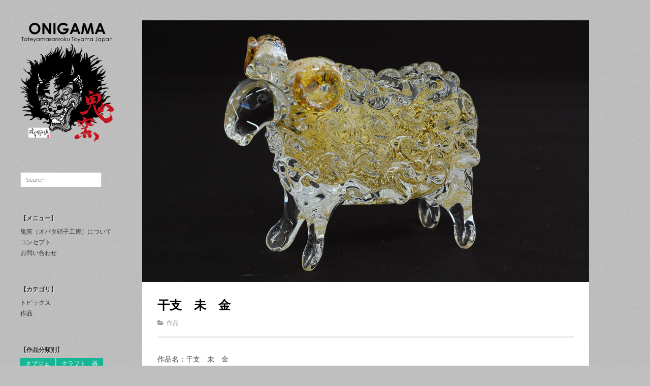

--- FILE ---
content_type: text/html; charset=UTF-8
request_url: http://oni-glass.com/%E5%B9%B2%E6%94%AF%E3%80%80%E6%9C%AA%E3%80%80%E9%87%91/
body_size: 11573
content:

<!DOCTYPE html>

<html lang="ja">
<head>
	<meta charset="UTF-8" />
	<meta name="viewport" content="width=device-width, initial-scale=1, maximum-scale=1" />
	<title>  干支　未　金 | ONIGAMA</title>
	<link rel="pingback" href="http://oni-glass.com/xmlrpc.php" />
	<link rel="alternate" type="application/rss+xml" title="ONIGAMA &raquo; フィード" href="http://oni-glass.com/feed/" />
<link rel="alternate" type="application/rss+xml" title="ONIGAMA &raquo; コメントフィード" href="http://oni-glass.com/comments/feed/" />
<link rel='stylesheet' id='contact-form-7-css'  href='http://oni-glass.com/wp-content/plugins/contact-form-7/includes/css/styles.css?ver=4.0.3' type='text/css' media='all' />
<link rel='stylesheet' id='symple_shortcode_styles-css'  href='http://oni-glass.com/wp-content/plugins/symple-shortcodes/includes/css/symple_shortcodes_styles.css?ver=4.0.38' type='text/css' media='all' />
<link rel='stylesheet' id='symple_shortcodes_font_awesome-css'  href='http://oni-glass.com/wp-content/plugins/symple-shortcodes/includes/css/font-awesome.min.css.css?ver=4.0.38' type='text/css' media='all' />
<link rel='stylesheet' id='style-css'  href='http://oni-glass.com/wp-content/themes/wpex-pronto/style.css?ver=4.0.38' type='text/css' media='all' />
<link rel='stylesheet' id='raleway-google-font-css'  href='http://fonts.googleapis.com/css?family=Raleway%3A400%2C300%2C500%2C600%2C700&#038;ver=4.0.38' type='text/css' media='all' />
<link rel='stylesheet' id='font-awesome-css'  href='http://oni-glass.com/wp-content/themes/wpex-pronto/css/font-awesome.min.css?ver=4.0.38' type='text/css' media='all' />
<script type='text/javascript' src='http://oni-glass.com/wp-includes/js/jquery/jquery.js?ver=1.11.1'></script>
<script type='text/javascript' src='http://oni-glass.com/wp-includes/js/jquery/jquery-migrate.min.js?ver=1.2.1'></script>
<script type='text/javascript' src='http://oni-glass.com/wp-includes/js/swfobject.js?ver=2.2-20120417'></script>
<script type='text/javascript' src='http://oni-glass.com/wp-content/plugins/page-flip-image-gallery/js/flippingbook.js?ver=0.5.10'></script>
<link rel="EditURI" type="application/rsd+xml" title="RSD" href="http://oni-glass.com/xmlrpc.php?rsd" />
<link rel="wlwmanifest" type="application/wlwmanifest+xml" href="http://oni-glass.com/wp-includes/wlwmanifest.xml" /> 
<link rel='prev' title='干支　未　白黒' href='http://oni-glass.com/%e5%b9%b2%e6%94%af%e3%80%80%e6%9c%aa%e3%80%80%e7%99%bd%e9%bb%92/' />
<link rel='next' title='干支　未　透' href='http://oni-glass.com/%e5%b9%b2%e6%94%af%e3%80%80%e6%9c%aa%e3%80%80%e9%80%8f/' />
<meta name="generator" content="WordPress 4.0.38" />
<link rel='canonical' href='http://oni-glass.com/%e5%b9%b2%e6%94%af%e3%80%80%e6%9c%aa%e3%80%80%e9%87%91/' />
<link rel='shortlink' href='http://oni-glass.com/?p=217' />
<!--[if IE]><link rel="stylesheet" type="text/css" href="http://oni-glass.com/wp-content/themes/wpex-pronto/css/ie.css" media="screen" /><![endif]--><!--[if IE 8]><link rel="stylesheet" type="text/css" href="http://oni-glass.com/wp-content/themes/wpex-pronto/css/ancient-ie.css" media="screen" /><![endif]--><!--[if lt IE 9]><script src="http://html5shim.googlecode.com/svn/trunk/html5.js"></script><script src="http://css3-mediaqueries-js.googlecode.com/svn/trunk/css3-mediaqueries.js"></script><![endif]--><style type="text/css" id="custom-background-css">
body.custom-background { background-color: #bfbfbf; }
</style>
</head>

<!-- Begin Body -->
<body class="single single-post postid-217 single-format-standard custom-background body">

	<div id="wrap" class="container clr">
		<div class="container-left clr">
		<header id="masthead" class="site-header clr" role="banner">
			<div class="logo">
									<a href="http://oni-glass.com/" title="ONIGAMA" rel="home"><img src="http://oni-glass.com/wp-content/uploads/2014/12/onigama-logomark021.png" alt="" /></a>
							</div><!-- .logo -->
		</header><!-- .header -->
		<a href="javascript: void(0)" id="toggle-btn"><i class="fa fa-bars"></i></a>
		<div id="toggle-wrap" class="clr">
			<div id="navbar" class="navbar clr">
				<nav id="site-navigation" class="navigation main-navigation clr" role="navigation">
									</nav><!-- #site-navigation -->
			</div><!-- #navbar -->
				<div id="secondary" class="sidebar-container" role="complementary">
		<div class="sidebar-inner">
			<div class="widget-area">
				<div class="sidebar-box widget_search clr">
<form method="get" id="searchform" class="searchform" action="http://oni-glass.com/" role="search">
	<input type="search" class="field" name="s" value="" id="s" placeholder="Search &hellip;" />
</form></div><div class="sidebar-box widget_pages clr"><h4 class="widget-title"><span>【メニュー】</span></h4>		<ul>
			<li class="page_item page-item-19"><a href="http://oni-glass.com/obataglass/">鬼窯（オバタ硝子工房）について</a></li>
<li class="page_item page-item-31"><a href="http://oni-glass.com/concept/">コンセプト</a></li>
<li class="page_item page-item-39"><a href="http://oni-glass.com/toiawase/">お問い合わせ</a></li>
		</ul>
		</div><div class="sidebar-box widget_categories clr"><h4 class="widget-title"><span>【カテゴリ】</span></h4>		<ul>
	<li class="cat-item cat-item-2"><a href="http://oni-glass.com/category/topics/" >トピックス</a>
</li>
	<li class="cat-item cat-item-3"><a href="http://oni-glass.com/category/works/" >作品</a>
</li>
		</ul>
</div><div class="sidebar-box widget_tag_cloud clr"><h4 class="widget-title"><span>【作品分類別】</span></h4><div class="tagcloud"><a href='http://oni-glass.com/tag/%e3%82%aa%e3%83%96%e3%82%b8%e3%82%a7/' class='tag-link-4' title='11件のトピック' style='font-size: 20.218181818182pt;'>オブジェ</a>
<a href='http://oni-glass.com/tag/%e3%82%af%e3%83%a9%e3%83%95%e3%83%88%e3%80%80%e5%99%a8/' class='tag-link-8' title='13件のトピック' style='font-size: 22pt;'>クラフト　器</a>
<a href='http://oni-glass.com/tag/%e3%82%af%e3%83%a9%e3%83%95%e3%83%88%e3%80%80%e5%b9%b2%e6%94%af/' class='tag-link-9' title='3件のトピック' style='font-size: 8pt;'>クラフト　干支</a>
<a href='http://oni-glass.com/tag/%e3%82%af%e3%83%a9%e3%83%95%e3%83%88%e3%80%80%e8%8a%b1%e5%99%a8/' class='tag-link-11' title='8件のトピック' style='font-size: 16.909090909091pt;'>クラフト　花器</a>
<a href='http://oni-glass.com/tag/%e3%82%af%e3%83%a9%e3%83%95%e3%83%88%e3%80%80%e8%8c%b6%e9%81%93%e5%85%b7/' class='tag-link-10' title='6件のトピック' style='font-size: 14.363636363636pt;'>クラフト　茶道具</a>
<a href='http://oni-glass.com/tag/%e3%82%af%e3%83%a9%e3%83%95%e3%83%88%e3%81%9d%e3%81%ae%e4%bb%96/' class='tag-link-7' title='5件のトピック' style='font-size: 12.581818181818pt;'>クラフトその他</a>
<a href='http://oni-glass.com/tag/%e3%82%af%e3%83%a9%e3%83%95%e3%83%88%e7%af%80%e5%8f%a5%e7%89%a9/' class='tag-link-6' title='4件のトピック' style='font-size: 10.545454545455pt;'>クラフト節句物</a></div>
</div><div class="sidebar-box widget_pageflip clr"><h4 class="widget-title"><span>【電子カタログ】</span></h4>		<div class="pageflip_widget"><div class="textwidget">
			<div class="pageflip_preview" style="margin:0.5em 0;"><span class="pageflip_popup_link"><a href="http://oni-glass.com/wp-content/plugins/page-flip-image-gallery/popup.php?book_id=1" onclick="window.open('http://oni-glass.com/wp-content/plugins/page-flip-image-gallery/popup.php?book_id=1', 'pageFlip', 'location=no,menubar=no,resizable=no,scrollbars=no,status=no,toolbar=no,left='+(screen.availWidth-672)/2+',top='+(screen.availHeight-512)/2+',width=672,height=512'); return false;" rel="nofollow">鬼窯2015</a></span></div>
			<div class="pageflip_text" style="margin:0.5em 0;"></div>
		</div></div>
</div><div class="sidebar-box widget_text clr"><h4 class="widget-title"><span>鬼窯　【オバタ硝子工房】</span></h4>			<div class="textwidget"><p>Zip：930-1455<br />
Address：富山県富山市本宮1363-1<br />
Tel：076-482-1920<br />
Mail：oni-gama@pr.ctt.ne.jp<br />
<a href="https://goo.gl/maps/wBrcJ" target="_blank">【GoogleMap】</a></p>
</div>
		</div>			</div>
		</div>
	</div><!-- #secondary -->
		</div><!--#toogle-wrap -->
	</div><!-- .left-container clr -->
	<div id="main" class="container-right site-main row clr fitvids">

					<div id="post-thumbnail">
			<img src="http://oni-glass.com/wp-content/uploads/2014/12/28etohituji-1.jpg" alt="干支　未　金" />
		</div><!-- #post-thumbnail -->
			<div id="primary" class="content-area clr">
		<div id="content" class="site-content boxed" role="main">
			<header class="post-header">
				<h1 class="post-header-title">干支　未　金</h1>
				<ul class="meta single-meta clr">
																<li><i class="fa fa-folder-open"></i><a href="http://oni-glass.com/category/works/" rel="category tag">作品</a></li>
																			</ul><!-- .meta -->
			</header><!-- .post-header -->
			<article class="entry clr">
				<p>作品名：干支　未　金<br />
サイズ（cm）：12ｘ6ｘ8<br />
技法／特徴：<br />
参考価格：</p>
<p><a href="http://oni-glass.com/wp-content/uploads/2014/12/28etohituji-3.jpg"><img class="alignnone size-full wp-image-219" src="http://oni-glass.com/wp-content/uploads/2014/12/28etohituji-3.jpg" alt="28etohituji-3" width="400" height="266" /></a></p>
			</article><!-- /entry -->
										<div class="post-tags clr"><a href="http://oni-glass.com/tag/%e3%82%af%e3%83%a9%e3%83%95%e3%83%88%e3%80%80%e5%b9%b2%e6%94%af/" rel="tag">クラフト　干支</a></div>						 
<div id="comments" class="comments-area">

	
			
</div><!-- #comments -->		</div><!-- #content -->
		<nav class="single-nav clr"> 
			<div class="single-nav-left col span_12 clr-margin"><a href="http://oni-glass.com/%e5%b9%b2%e6%94%af%e3%80%80%e6%9c%aa%e3%80%80%e9%80%8f/" rel="next">&larr; 干支　未　透</a></div>			<div class="single-nav-right col span_12"><a href="http://oni-glass.com/%e5%b9%b2%e6%94%af%e3%80%80%e6%9c%aa%e3%80%80%e7%99%bd%e9%bb%92/" rel="prev">干支　未　白黒 &rarr;</a></div>		</nav><!-- .page-header-title --> 
	</div><!-- #primary -->


		</div><!-- /main-content --> 	</div><!-- /wrap -->

<script type='text/javascript' src='http://oni-glass.com/wp-content/plugins/contact-form-7/includes/js/jquery.form.min.js?ver=3.51.0-2014.06.20'></script>
<script type='text/javascript'>
/* <![CDATA[ */
var _wpcf7 = {"loaderUrl":"http:\/\/oni-glass.com\/wp-content\/plugins\/contact-form-7\/images\/ajax-loader.gif","sending":"\u9001\u4fe1\u4e2d ..."};
/* ]]> */
</script>
<script type='text/javascript' src='http://oni-glass.com/wp-content/plugins/contact-form-7/includes/js/scripts.js?ver=4.0.3'></script>
<script type='text/javascript' src='http://oni-glass.com/wp-includes/js/masonry.min.js?ver=3.1.2'></script>
<script type='text/javascript' src='http://oni-glass.com/wp-includes/js/jquery/jquery.masonry.min.js?ver=3.1.2'></script>
<script type='text/javascript' src='http://oni-glass.com/wp-content/themes/wpex-pronto/js/global.js?ver=1.0'></script>
<script type='text/javascript' src='http://oni-glass.com/wp-content/themes/wpex-pronto/js/retina.js?ver=4.0.38'></script>
</body>
</html>

--- FILE ---
content_type: text/css
request_url: http://oni-glass.com/wp-content/themes/wpex-pronto/style.css?ver=4.0.38
body_size: 21037
content:
/*-----------------------------------------------------------

 Theme Name: Pronto
 Version: 1.11
 Description: Masonry WordPress Theme by WPExplorer
 Author: WPExplorer
 Author URI: http://www.wpexplorer.com
 Theme URI: http://www.wpexplorer.com/themes/
 Tags: light, flexible-width, custom-header, custom-background, threaded-comments, custom-menu, featured-image-header, featured-images, full-width-template, theme-options, translation-ready, masonry
 License: GNU General Public License version 2.0
 License URI: http://www.gnu.org/licenses/gpl-2.0.html

 
----------------------------------------------------------- */

a, abbr, acronym, address, applet, article, aside, audio, b, big, blockquote, body, caption, canvas, center, cite, code, dd, del, details, dfn, dialog, div, dl, dt, em, embed, fieldset, figcaption, figure, form, footer, header, hgroup, h1, h2, h3, h4, h5, h6, html, i, iframe, img, ins, kbd, label, legend, li, mark, menu, nav, object, ol, output, p, pre, q, ruby, s, samp, section, small, span, strike, strong, sub, summary, sup, tt, table, tbody, textarea, tfoot, thead, time, tr, th, td, u, ul, var, video { font-family: inherit; font-size: 100%; font-weight: inherit; font-style: inherit; vertical-align: baseline; white-space: normal; margin: 0; padding: 0; border: 0; outline: 0; background: transparent; }
article, aside, details, figcaption, figure, footer, header, hgroup, menu, nav, section { display: block }
ol, ul { list-style: none }
blockquote, q { quotes: none }
:focus { outline: 0 }
table { border-collapse: collapse; border-spacing: 0; }
img { max-width: 100%; height: auto; }
.row:after, .col:after, .clr:after, .group:after { content: ""; display: block; height: 0; clear: both; visibility: hidden; }
.row { -webkit-box-sizing: border-box; -moz-box-sizing: border-box; box-sizing: border-box; }
.col { margin-bottom: 1.5em; display: block; float: left; width: 100%; margin-bottom: 1.5em; -webkit-box-sizing: border-box; -moz-box-sizing: border-box; box-sizing: border-box; }
@media (min-width:768px) { 
	.col { margin-left: 2% }
}
@media (min-width:768px) { 
.span_1{width:2.25%}.span_2{width:6.5%}.span_3{width:10.75%}.span_4{width:15.0%}.span_5{width:19.25%}.span_6{width:23.5%}.span_7{width:27.75%}.span_8{width:32.0%}.span_9{width:36.25%}.span_10{width:40.5%}.span_11{width:44.75%}.span_12{width:49.0%}.span_13{width:53.25%}.span_14{width:57.5%}.span_15{width:61.75%}.span_16{width:66.0%}.span_17{width:70.25%}.span_18{width:74.5%}.span_19{width:78.75%}.span_20{width:83.0%}.span_21{width:87.25%}.span_22{width:91.5%}.span_23{width:95.75%}.span_24{width:100%}
}
/*clear left margin*/
.clr-margin { margin-left: 0 }
/* Lists
----------------------------------------------------------- */
.entry ul, .entry ol { margin: 30px 0 30px 30px }
.entry ul { list-style: disc }
.entry ol { list-style: decimal }
/* Forms
----------------------------------------------------------- */
/*reset search styling*/
input[type="search"]::-webkit-search-decoration, input[type="search"]::-webkit-search-cancel-button, input[type="search"]::-webkit-search-results-button, input[type="search"]::-webkit-search-results-decoration { display: none }
/*inputs*/
input[type=search], input[type="text"], input[type="password"], input[type="email"], input[type="tel"], input[type="url"], textarea { font-family: inherit; border: 1px solid #ccc; background: #fff;color: #505050; display: block; font-size: 13px; font-weight: normal; margin: 0 0 5px; padding: 7px 10px; -moz-box-sizing: border-box; -webkit-box-sizing: border-box; box-sizing: border-box; width: 100%; -webkit-appearance: none; -webkit-transition: all 0.1s ease-in-out; -moz-transition: all 0.1s ease-in-out; -o-transition: all 0.1s ease-in-out; box-shadow: 0 1px 1px rgba(0,0,0,0.06);  max-width: 80%; width: 240px;  }
textarea { width: 100%; max-width: 100%; padding: 15px; -webkit-appearance: none;border-radius: 0; }
input[type=search] { font-size: 12px; font-weight: normal; }
#sidebar #searchsubmit, #footer #searchsubmit { display: none }
#sidebar input[type=search] { width: 100% }
input[type="search"]:focus, input[type="text"]:focus, input[type="password"]:focus, input[type="email"]:focus, input[type="tel"]:focus, input[type="url"]:focus, textarea:focus { outline: none; }
/*buttons*/
button, input[type="button"], input[type="submit"], input[type="submit"] { font-family: 'Helvetica Neue', Arial, Helvetica, sans-serif; font-size: 12px; cursor: pointer; display: inline-block; background: #F5F5F5 ;background: -webkit-gradient(linear, left bottom, left top, from(#F5F5F5), to(#FFF)), #FFF;background: -moz-linear-gradient(90deg, #F5F5F5 0%, #FFF 100%), #FFF;border: 1px solid #bbb;color: #444;font-weight: bold;line-height: 1.4em;padding: 8px 10px;width: auto; border-radius: 3px; box-shadow: 0 1px 2px rgba(0, 0, 0, 0.1); }
button:hover, input[type="button"]:hover, input[type="submit"]:hover, #commentsbox input[type="submit"]:hover { text-decoration: none; border-color: #aaa; box-shadow: 0 1px 2px rgba(0, 0, 0, 0.2); }
button:active, input[type="button"]:active, input[type="submit"]:active, #commentsbox input[type="submit"]:active { background: #fff; }
/* WordPress Styles
----------------------------------------------------------- */
/*aligns*/
.aligncenter { display: block; margin: 0 auto; }
.alignright { float: right; margin: 0 0 10px 20px; }
.alignleft { float: left; margin: 0 20px 10px 0; }
/*floats*/
.floatleft { float: left }
.floatright { float: right }
/*text style*/
.textcenter { text-align: center }
.textright { text-align: right }
.textleft { text-align: left }
/*captions*/
.wp-caption { text-align: center; max-width: 100%; }
.wp-caption { border: 1px solid #ddd; text-align: center; background-color: #f3f3f3; padding-top: 4px; margin: 10px; -moz-border-radius: 3px; -khtml-border-radius: 3px; -webkit-border-radius: 3px; border-radius: 3px; }
.wp-caption img { display: block; margin: 0 auto; padding: 0; border: 0 none; }
.wp-caption p.wp-caption-text { font-size: 12px; padding: 4px; margin: 0; text-align: center; }
/*smiley reset*/
.wp-smiley { margin: 0; max-height: 1em; }
/*blockquote*/
blockquote.left { margin-right: 20px; text-align: right; margin-left: 0; width: 33%; float: left; }
blockquote.right { margin-left: 20px; text-align: left; margin-right: 0; width: 33%; float: right; }
/*img attachment*/
#img-attch-page { text-align: center; overflow: hidden; }
#img-attch-page img { display: inline-block; margin: 0 auto; max-width: 100%; margin-bottom: 20px; }
/*gallery shortcode*/
.gallery-item img { -moz-box-sizing: border-box; -webkit-box-sizing: border-box; box-sizing: border-box; }
/* Site Widths & Core Layout
----------------------------------------------------------- */
.container { margin: 0 auto; padding: 40px; -webkit-box-sizing: border-box; -moz-box-sizing: border-box; box-sizing: border-box; }
.container-left { position: absolute; left: 40px; top: 40px; width: 200px; }
.container-right { padding-left: 240px; -moz-box-sizing: border-box; -webkit-box-sizing: border-box; box-sizing: border-box; }
.single .container-right,
.page .container-right { max-width: 1120px; min-width: 500px; }
.boxed { background: #fff; padding: 30px; box-shadow: 0 1px 1px rgba(0,0,0,0.15); }
/* Body, Main & Commons
----------------------------------------------------------- */
body { background: #f9f9f9 url("images/bg.png"); nowhitespace: afterproperty; font: 14px/1.8 'Raleway', Helvetica Neue, Helvetica, Arial, sans-serif; color: #444; -webkit-font-smoothing: antialiased; -webkit-text-size-adjust: 100%; }
body a { color: #14B694 }
body a:hover { color: #000; text-decoration: underline; }
img { max-width: 100% }
.entry-footer { clear: both; margin: 20px 0 0; }
.full-width { width: 100% !important }
#grid { position: relative; }

/* Commons
----------------------------------------------------------- */
/*read more*/
a.read-more:hover { color: #000; text-decoration: none; }
blockquote { background: #eee; border-left: 10px solid #ddd; margin: 20px 0; padding: 20px; padding-left: 20px; font-family: Georgia, Times New Roman, Times, serif; font-style: italic; font-size: 16px; color: #666; line-height: 1.4em; }
blockquote p:last-child { margin: 0 }
pre { background: #eee; margin: 20px 0px; padding: 20px; border: 1px solid #ddd; white-space: pre-wrap; white-space: -moz-pre-wrap; white-space: -pre-wrap; white-space: -o-pre-wrap; word-wrap: break-word; text-shadow: 1px 1px 1px rgba(255,255,255,0.85); }
address { letter-spacing: 1px; margin: 20px 0; }
#page-featured-image img { display: block; width: 100%; }
.bypostauthor { }
/* Typography
----------------------------------------------------------- */
h1, h2, h3, h4, h5, h6 { font-weight: bold; color: #000 }
h1, h2, h3, h4, h5, h6 {  }
h1 a, h2 a, h3 a, h4 a, h5 a, h6 a { color: #000; text-decoration: none; }
h1 a:hover, h2 a:hover, h3 a:hover, h4 a:hover, h5 a:hover, h6 a:hover { color: #000; }
h2, h3, h4, h5, h6 { margin: 30px 0 20px; font-weight: 600; }
h1 { font-size: 24px; margin: 0 0 20px; }
h2 { font-size: 18px }
h3 { font-size: 16px }
h4 { font-size: 14px }
h5 { font-size: 12px }
h6 { font-size: 11px }
.subheader { color: #777 }
p { margin: 0 0 20px }
p img { margin: 0 }
p.lead { font-size: 21px; line-height: 27px; color: #777; }
em { font-style: italic }
strong { font-weight: bold }
small { font-size: 80% }
hr { border: solid #eee; border-width: 1px 0 0; clear: both; margin: 40px 0 40px; height: 0; }
p a, p a:visited { line-height: inherit }
a:link { text-decoration: none }
a:focus { outline: 0 }
a { outline: 0 }
p a, p a:visited { line-height: inherit }
a:focus { outline: 0 }
/* Headings
----------------------------------------------------------- */
/*page heading*/
.page-header { position: relative; margin-bottom: 30px; border-bottom: 1px solid rgba(255,255,255,0.6); }
.page-header:after { display: block; content: ""; height: 1px; width: 100%; background: #ddd; margin-top: 20px; }
.page-header h1, .page-header h2 { font-size: 24px; line-height: 1.2em; color: #000; margin: 0px; }
.archive-meta { font-size: 14px; margin-top: 5px; }
.archive-meta p:last-child { margin: 0 }
.post-header { margin-bottom: 30px; }
.post-header h1 { margin: 0; line-height: 1.3em; }
/*heading class*/
.heading { margin: 0 0 30px; font-size: 16px; text-transform: uppercase; padding-bottom: 10px; border-bottom: double #eee; }
/* Header
----------------------------------------------------------- */
#masthead { position: relative; margin-bottom: 30px; }
.logo { float: left }
.logo a { padding: 0px; margin: 0px; text-decoration: none; display: inline-block; }
.logo h1 a, #logo h2 a { color: #000 }
.logo h1 a:hover, .logo h2 a:hover { color: #14B694; text-decoration: none; }
.logo img { display: block; max-width: 100%; }
.logo h1, .logo h2 { font-size: 32px; text-transform: uppercase; margin: 0; line-height: 1.3em; font-weight: bold; }
p.site-description { font-size: 12px; margin: 0; line-height: 1.35em; color: #444; }
/* Main Navigation
----------------------------------------------------------- */
.dropdown-menu { margin-bottom: 30px; font-size: 12px; }
.dropdown-menu:before { content: ""; display: block; height: 1px; width: 25px; background: #bbb; margin: 20px 0; }
.dropdown-menu li ul { margin-left: 10px; }
.dropdown-menu li li:before { content: "\2013"; margin-right: 6px; color: #999; }
/* Posts
----------------------------------------------------------- */
/*entry*/
.loop-entry { width: 240px; float: left; text-align: center; box-shadow: 0 1px 1px rgba(0,0,0,0.15); font-size: 12px; }
.loop-entry { background: #fff; margin-bottom: 30px; }
.loop-entry h2 { font-size: 14px; margin: 0 0 10px; line-height: 1.25em; }
.loop-entry-img-link { display: block; }
.loop-entry-img-link img { display: block; width: 100%; }
.loop-entry-img-link img:hover { opacity: 0.8; -moz-opacity: 0.8; -webkit-opacity: 0.8; }
.loop-entry-details { padding: 20px 15px; }
.loop-entry-excerpt { font-family: 'Georgia', Times New Roman, Times, serif; line-height: 1.6em; color: #666; }
.loop-entry p:last-child { margin: 0 }
/*post-thumbnail*/
#post-thumbnail img { width: 100%; display: block; }
/*tags*/
.post-tags { margin-top: 40px }
.post-tags a { font-family: 'Helvetica Neue', Arial, Helvetica, sans-serif; display: block; float: left; margin-right: 5px; margin-bottom: 5px; background: #F5F5F5 ;background: -webkit-gradient(linear, left bottom, left top, from(#F5F5F5), to(#FFF)), #FFF;background: -moz-linear-gradient(90deg, #F5F5F5 0%, #FFF 100%), #FFF;border: 1px solid #bbb;color: #444;font-size: 11px;font-weight: bold;line-height: 1.4em;padding: 6px 10px;width: auto; border-radius: 3px; box-shadow: 0 1px 2px rgba(0, 0, 0, 0.1); }
.post-tags a:hover { text-decoration: none; border-color: #aaa; box-shadow: 0 1px 2px rgba(0, 0, 0, 0.2); }
.post-tags a:active { background: #fff; }
/* Meta
----------------------------------------------------------- */
.meta { display: block; float: none; font-size: 12px; color: #999; margin: 10px 0 0; padding-bottom: 10px; border-bottom: double #eee; }
.meta a { color: #999 }
.meta a:hover { color: #000; }
.meta li { float: left; margin-right: 20px; margin-bottom: 5px; }
.meta li i { margin-right: 5px }
/* Pagination
----------------------------------------------------------- */
ul.page-numbers { list-style: none; margin: 0; }
.page-numbers:after { content: "."; display: block; clear: both; visibility: hidden; line-height: 0; height: 0; }
ul.page-numbers li { display: block; float: left; margin: 0 3px 3px 0; text-align: center; }
.page-numbers a, .page-numbers span { font-family: 'Helvetica Neue', Arial, Helvetica, sans-serif; display: block; padding: 6px 8px; text-decoration: none; font-weight: bold; cursor: pointer; background: #F5F5F5 ;background: -webkit-gradient(linear, left bottom, left top, from(#F5F5F5), to(#FFF)), #FFF;background: -moz-linear-gradient(90deg, #F5F5F5 0%, #FFF 100%), #FFF;border: 1px solid #bbb;color: #444;font-size: 11px;font-weight: bold;line-height: 1.4em;padding: 5px 10px;width: auto; border-radius: 3px; box-shadow: 0 1px 2px rgba(0, 0, 0, 0.1); }
.page-numbers a:hover, .page-numbers.current, .page-numbers.current:hover { background: #fff; text-decoration: none; border-color: #ccc; box-shadow: none; }
/*infinite scroll*/
.infinite-scroll-loader { position: absolute; bottom: -20px; left: 50%; margin-left: -8px; height: 16px; line-height: 16px; width: 30px; background: url("images/preloaders/loader.gif") center center no-repeat; text-indent: -9999px; }
#infscr-loading img { display: none !important }
.infinite-scroll-nav { display: none }
/*Add some padding*/
.infinite-scroll-wrap { position: relative; padding-bottom: 20px; }
/* Page Links
----------------------------------------------------------- */
.page-links { margin-top: 20px }
.page-links span { float: left; display: block; padding: 4px 10px; margin: 0 3px 3px 0; text-decoration: none; font-size: 11px; color: #fff; background: #444; border: 1px solid #444; border-radius: 3px; }
.page-links a { float: left; display: block; padding: 4px 10px; margin: 0 3px 3px 0; text-decoration: none; display: block; color: #666; background: #eee; text-shadow: 0; border-radius: 3px; }
.page-links a:hover { background: #444; border-color: #444; }
.page-links a span { background: none; padding: 0; margin: 0; border: none; color: #666; }
.page-links a:hover span { color: #fff }
/* Single Nav
----------------------------------------------------------- */
.single-nav { margin-top: 30px; }
.single-nav a { font-family: Georgia, "Times New Roman", Times, serif; font-size: 14px; }
.single-nav a { color: #666; }
.single-nav a:hover { color: #000; }
.single-nav-left a i { margin-right: 10px; }
.single-nav-right { text-align: right; float: right; }
.single-nav-right a i { margin-left: 10px; }
/* Yoast Breadcrumbs
----------------------------------------------------------- */
#breadcrumbs { font-size: 12px; margin-top: -10px; padding-bottom: 15px; border-bottom: 1px solid #eee; color: #777; }
/* Sidebar
----------------------------------------------------------- */
.sidebar-container { font-size: 12px; }
.sidebar-box { margin-bottom: 30px }
.sidebar-container h4 { margin: 0 0 5px; font-size: 12px; color: #222; text-shadow: 1px 1px 1px #fff; }
.sidebar-container a,
.navbar a { color: #333; }
.sidebar-container a:hover,
.navbar a:hover { color: #000; }
.sidebar-box:before { content: ""; display: block; height: 1px; width: 20px; background: #bbb; margin: 20px 0; }
/* Widgets
----------------------------------------------------------- */
/*tagcloud*/
.tagcloud a { display: block; float: left; font-size: 12px !important; line-height: 1.3em !important; background: #14B694; color: #fff; padding: 4px 10px; margin-right: 3px; margin-bottom: 3px; box-shadow: 0 1px 1px rgba(0,0,0,0.15); }
.tagcloud a:hover { text-decoration: none; color: #fff; background: #444; }
/*calendar*/
#wp-calendar { width: 100% }
/* Footer
----------------------------------------------------------- */
#copyright { width: 200px;
	position: fixed; left: 40px; bottom: 40px; }

/* Form 7
----------------------------------------------------------- */
div.wpcf7 .wpcf7-not-valid { border-color: #F00; border-width: 2px; }
div.wpcf7 p { font-size: 13px; font-weight: bold; color: #666; }
span.wpcf7-not-valid-tip { display: none !important }
div.wpcf7-validation-errors { margin: 0; padding: 10px; color: #c4690e; background: #fffdf3; text-align: center; border: 1px solid #e6bf4a; border-radius: 3px; -moz-border-radius: 3px; -webkit-border-radius: 3px; }
div.wpcf7-mail-sent-ng { margin: 0; padding: 10px; background: #ffe9e9; color: #d04544; border: 1px solid #e7a9a9; border-radius: 3px; -moz-border-radius: 3px; -webkit-border-radius: 3px; }
/* Comments
----------------------------------------------------------- */
#comments { margin-top: 40px; font-size: 13px; }
.comment-notes { font-size: 12px; color: #666; font-family: 'Noto Serif', Georgia, Times New Roman, Times, serif; }
.comment-list .children { margin-left: 20px }
.comment-list li article { position: relative }
.comment-author { position: absolute; top: 0; left: 0; }
.comment-author .avatar { border-radius: 3px; display: block; }
.comment-details { margin-left: 90px; margin-bottom: 20px; padding-bottom: 20px; border-bottom: 1px solid #eee; }
.comment-meta { margin-bottom: 5px }
.comment-meta .fn { font-weight: bold; font-size: 14px; }
.comment-date a { font-size: 11px; color: #999; }
.comment-reply-link { font-weight: bold; color: #888; font-size: 12px; }
.comment-reply-link:hover { text-decoration: none; color: #000; }
#cancel-comment-reply-link { float: right; background: #fff; color: #F00; padding-left: 10px; }
#respond h3 { font-size: 21px; height: 35px; line-height: 35px; margin: 0; }
#commentform label { font-size: 12px; font-weight: bold; }
#commentform .comment-form-author,
#commentform .comment-form-email,
#commentform .comment-form-url { width: 240px; max-width: 70%; }
.comment-navigation { font-size: 12px }
.nav-next { text-align: right }
.form-allowed-tags { display: none }
span.required { color: #F00 }
/*WP JetPack*/
.comment-subscription-form { margin: 0px; }
.comment-subscription-form:after { content: "."; display: block; clear: both; visibility: hidden; line-height: 0; height: 0; }
.comment-subscription-form input, .comment-subscription-form label { float: left; margin: 0px !important; margin-right: 5px !important; font-size: 11px; }
/* 404 Page
----------------------------------------------------------- */
#error-page-title { font-size: 32px; text-align: center; font-weight: bold; background: none; line-height: 1em; border: none; margin: 0 0 10px; color: #777; }
#error-page-title span { margin-right: 7px }
#error-page-text { text-align: center; font-size: 11px; }
/* Media Queries
----------------------------------------------------------- */
#toggle-btn { display: none; }
@media only screen and (max-width: 959px) {
	.container-left { position: inherit; top: auto; left: auto; width: 100%; float: none; margin: 0; }
	.container-right,
	.single .container-right,
	.page .container-right { padding-left: 0; max-width: 100%; width: 100%; min-width: 100%; }
	#toggle-wrap { display: none; }
	#toggle-btn { display: block; background: #14B694; color: #fff; height: 35px; width: 35px; line-height: 35px; text-align: center; margin-bottom: 30px; font-size: 14px; }
	#toggle-btn:hover { text-decoration: none; opacity: 0.8; }
	.dropdown-menu:before { display: none; }
	.single-nav { display: none; }
}

@media only screen and (max-width: 401px) {
	.container { width: 240px; max-width: 90%; padding-left: 0; padding-right: 0; }
}

/*custom side-footer fontcolor 
----------------------------------------------------------- */
.textwidget {color:#000000; }